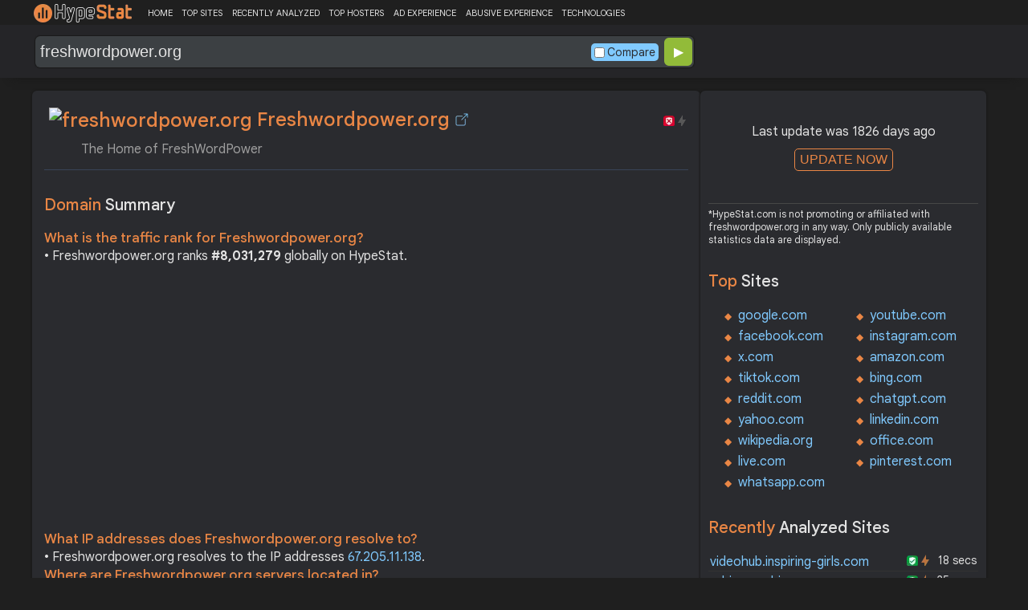

--- FILE ---
content_type: text/html; charset=utf-8
request_url: https://www.google.com/recaptcha/api2/aframe
body_size: 185
content:
<!DOCTYPE HTML><html><head><meta http-equiv="content-type" content="text/html; charset=UTF-8"></head><body><script nonce="eRywhF0BQX-3sTVVSqBTuA">/** Anti-fraud and anti-abuse applications only. See google.com/recaptcha */ try{var clients={'sodar':'https://pagead2.googlesyndication.com/pagead/sodar?'};window.addEventListener("message",function(a){try{if(a.source===window.parent){var b=JSON.parse(a.data);var c=clients[b['id']];if(c){var d=document.createElement('img');d.src=c+b['params']+'&rc='+(localStorage.getItem("rc::a")?sessionStorage.getItem("rc::b"):"");window.document.body.appendChild(d);sessionStorage.setItem("rc::e",parseInt(sessionStorage.getItem("rc::e")||0)+1);localStorage.setItem("rc::h",'1768357964789');}}}catch(b){}});window.parent.postMessage("_grecaptcha_ready", "*");}catch(b){}</script></body></html>